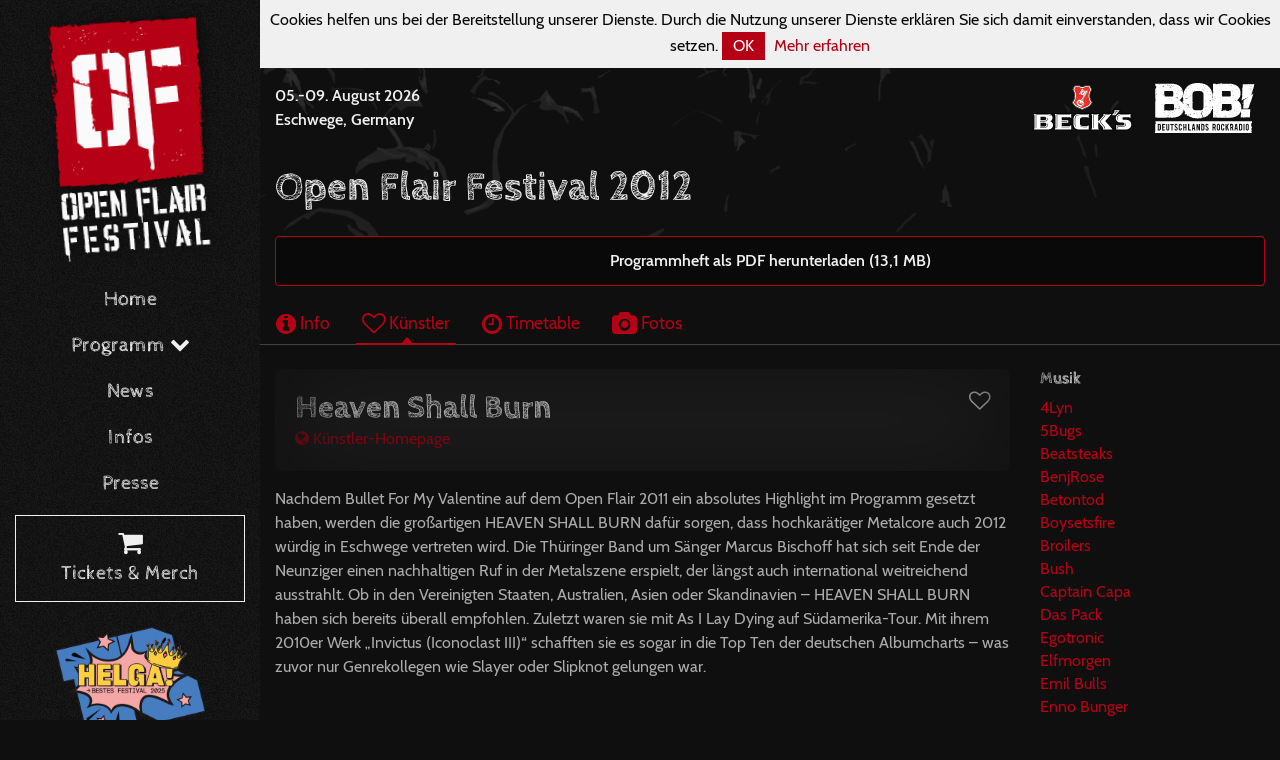

--- FILE ---
content_type: text/html; charset=utf-8
request_url: https://www.open-flair.de/2012/artists/248-heaven-shall-burn
body_size: 7805
content:
<!DOCTYPE html><html><head><meta charset="utf-8" /><meta content="none" name="msapplication-config" /><meta content="all" name="robots" /><meta content="width=device-width, initial-scale=1, minimum-scale=1, maximum-scale=1, user-scalable=no" name="viewport" /><meta content="IE=edge" http-equiv="X-UA-Compatible" /><meta name="csrf-param" content="authenticity_token" />
<meta name="csrf-token" content="j/9ha5wSS2ZTmHwZjASYum3/x2Q4ayTmZ9bQLyHnEvtVEEwEUuywa5Z4ruELSboi/gOkowgE8bduxgSfcpzhSw==" /><link rel="stylesheet" media="screen" href="/assets/frontend/application-cb3dba96fb547326bf952521a4012e4475360d606cc061667a53bc738699cf29.css" /><script src="/assets/frontend/application-9b9fa72e5d6ac0c24739e906aa59567e2a8353dde97020af678571923f6a5395.js"></script><link rel="stylesheet" media="screen" href="/packs/frontend-17ee6fdbb7d94ebae13d52b98cec8e5c.css" /><script src="/packs/frontend-2ac8e732e955cc08be48.js"></script></head><body><div class="main-nav-backdrop"><button class="btn btn-outline-primary main-nav-toggle" type="button"><i class="fa fa-times-circle-o fa-2x"></i></button></div><nav class="main-nav"><div class="container-fluid"><div class="d-flex flex-column" style="height: 100vh"><a class="main-nav-brand" href="/"><img src="/assets/frontend/logo-bd0c038ebb930fd4a67c29f7cb2dbeec2841e5d8625e29c73774083b90cea0df.svg" /></a><div class="main-nav"><ul class="nav flex-column flex-nowrap"><li class="nav-item"><a class="nav-link" href="/">Home</a></li><li class="nav-item dropdown"><a class="nav-link" data-toggle="dropdown" href="#">Programm <i class="fa fa-chevron-down"></i></a><div class="dropdown-menu"><a class="dropdown-item" href="/current">2026</a><a class="dropdown-item" href="/history">Historie</a></div></li><li class="nav-item"><a class="nav-link" href="/news">News</a></li><li class="nav-item"><a class="nav-link" href="/info">Infos</a></li><li class="nav-item mb-2"><a class="nav-link" href="/press">Presse</a></li><li class="nav-item mb-4"><a class="nav-link highlight" href="https://shop.open-flair.de"><i class="fa fa-shopping-cart fa-lg"></i> <br />Tickets &amp; Merch</a></li></ul></div><div class="mb-4 text-center"><a href="https://www.reeperbahnfestival.com/helga-festival-award#Public%20Voting"><img width="150" src="/assets/frontend/helga-2025-231c7c1965463882c3f351b330e766db2b6829149ee247d7a933371450502041.png" /></a></div><div class="of-connect mb-4"><h6>Open-Flair Account</h6><a class="btn btn-light btn-sm btn-block" href="/users/sign_up">Registrieren</a><a class="btn btn-primary btn-sm btn-block" href="/users/login">Anmelden</a></div><div class="social mt-lg-auto"><div class="container mb-3"><div class="row"><div class="col"><h6>Find us on</h6></div></div><div class="row"><div class="col"><a class="social-link" href="https://www.facebook.com/openflair"><i class="fa fa-facebook-square fa-3x"></i></a> <a class="social-link" href="https://twitter.com/openflair"><i class="fa fa-twitter-square fa-3x"></i></a> <a class="social-link" href="https://www.instagram.com/openflair"><i class="fa fa-instagram fa-3x"></i></a></div></div><div class="row"><div class="col"><a class="social-link" href="https://www.youtube.com/user/OpenFlairFestival"><i class="fa fa-youtube fa-3x"></i></a> <a class="social-link" href="https://www.flickr.com/photos/open-flair"><i class="fa fa-flickr fa-3x"></i></a> <a class="social-link" href="https://www.snapchat.com/add/openflair"><i class="fa fa-snapchat-square fa-3x"></i></a></div></div></div></div></div></div></nav><div class="page-container">  <div class="cookies-eu js-cookies-eu">
    <span class="cookies-eu-content-holder">Cookies helfen uns bei der Bereitstellung unserer Dienste. Durch die Nutzung unserer Dienste erklären Sie sich damit einverstanden, dass wir Cookies setzen.</span>
    <span class="cookies-eu-button-holder">
    <button class="cookies-eu-ok js-cookies-eu-ok"> OK </button>
      <a href="/datenschutz" class="cookies-eu-link" target=""> Mehr erfahren </a>
    </span>
  </div>
<div class="top-bar"><div class="container-fluid"><div class="row align-items-center"><div class="col-auto d-lg-none"><div class="logo"><a href="/"><img src="/assets/frontend/logo2-4b4e00297c424a9e6e83b1604e81b776268d9eeffd611cdbdbc289319bbb8c30.svg" /></a></div></div><div class="col"><div class="next-date-and-location"><div class="next-date">05.-09. August 2026</div><div class="next-location">Eschwege, Germany</div></div></div><div class="col d-none d-md-block"><div class="presenters"><a href="http://www.becks.de"><img class="presenters-logo" src="/assets/frontend/sponsors/becks-9df1802545202654415fddf60ee093c5eb619cb257cb19c75d5eca10a1febcff.svg" /></a><a href="http://www.radiobob.de"><img class="presenters-logo" src="/assets/frontend/sponsors/radiobob-0bf7b67ea8c0bb7d05e262b1868ce7ed732eac92935986f4c885b412a3e0983f.svg" /></a></div></div><div class="col-auto d-lg-none"><div class="actions"><button class="btn btn-outline-primary main-nav-toggle" type="button"><i class="fa fa-bars fa-lg"></i></button></div></div></div></div></div><div class="container-fluid"><section><h1 class="mb-4">Open Flair Festival 2012</h1><div class="alert alert-primary text-center"><a target="_blank" href="/system/events/printed_programs/000/000/004/original/of2012.pdf?1523974466">Programmheft als PDF herunterladen (13,1 MB)</a></div><div class="row"><div class="col-12 p-0"><ul class="nav nav-tabs mb-4"><li class="nav-item"><a class="nav-link inactive" href="/2012"><i class="fa fa-info-circle fa-lg"></i> Info</a></li><li class="nav-item"><a class="nav-link active" href="/2012/artists"><i class="fa fa-heart-o fa-lg"></i> Künstler</a></li><li class="nav-item"><a class="nav-link inactive" href="/2012/timetable"><i class="fa fa-clock-o fa-lg"></i> Timetable</a></li><li class="nav-item"><a class="nav-link inactive" href="/2012/photos"><i class="fa fa-camera fa-lg"></i> Fotos</a></li></ul></div></div></section><section><div class="row"><div class="col-12 p-0"><div class="container-fluid"><div class="row"><div class="col-md-9"><section class="mb-3"><div class="card card-inner-shadow mb-3"><div class="card-body"><div class="fav-toggle float-right"><a href="/users/login"><div data-toggle="tooltip" title="Anmelden um Favoriten markieren zu können"><i class="fa fa-heart-o fa-lg"></i></div></a></div><h2 class="card-title mb-0">Heaven Shall Burn</h2><div><a href="http://www.heavenshallburn.com/"><i class="fa fa-globe"></i> Künstler-Homepage</a></div></div></div><p>Nachdem Bullet For My Valentine auf dem Open Flair 2011 ein absolutes Highlight im Programm gesetzt haben, werden die großartigen <span class="caps">HEAVEN</span> <span class="caps">SHALL</span> <span class="caps">BURN</span> dafür sorgen, dass hochkarätiger Metalcore auch 2012 würdig in Eschwege vertreten wird. Die Thüringer Band um Sänger Marcus Bischoff hat sich seit Ende der Neunziger einen nachhaltigen Ruf in der Metalszene erspielt, der längst auch international weitreichend ausstrahlt. Ob in den Vereinigten Staaten, Australien, Asien oder Skandinavien – <span class="caps">HEAVEN</span> <span class="caps">SHALL</span> <span class="caps">BURN</span> haben sich bereits überall empfohlen. Zuletzt waren sie mit As I Lay Dying auf Südamerika-Tour. Mit ihrem 2010er Werk „Invictus (Iconoclast <span class="caps">III</span>)“ schafften sie es sogar in die Top Ten der deutschen Albumcharts – was zuvor nur Genrekollegen wie Slayer oder Slipknot gelungen war.</p><div class="embed-responsive embed-responsive-16by9"><iframe allowfullscreen="" class="embed-responsive-item" frameborder="0" height="315" src="//www.youtube.com/embed/2jCd-KTTR_I?rel=0" width="560"></iframe></div></section></div><div class="col-md-3"><aside><h6>Musik</h6><ul class="list-group plain-list-group mb-3"><li class="list-group-item"><a href="/2012/artists/321-4lyn">4Lyn</a></li><li class="list-group-item"><a href="/2012/artists/350-5bugs">5Bugs</a></li><li class="list-group-item"><a href="/2012/artists/258-beatsteaks">Beatsteaks</a></li><li class="list-group-item"><a href="/2012/artists/322-benjrose">BenjRose</a></li><li class="list-group-item"><a href="/2012/artists/259-betontod">Betontod</a></li><li class="list-group-item"><a href="/2012/artists/257-boysetsfire">Boysetsfire</a></li><li class="list-group-item"><a href="/2012/artists/247-broilers">Broilers</a></li><li class="list-group-item"><a href="/2012/artists/294-bush">Bush</a></li><li class="list-group-item"><a href="/2012/artists/299-captain-capa">Captain Capa</a></li><li class="list-group-item"><a href="/2012/artists/285-das-pack">Das Pack</a></li><li class="list-group-item"><a href="/2012/artists/320-egotronic">Egotronic</a></li><li class="list-group-item"><a href="/2012/artists/300-elfmorgen">Elfmorgen</a></li><li class="list-group-item"><a href="/2012/artists/262-emil-bulls">Emil Bulls</a></li><li class="list-group-item"><a href="/2012/artists/352-enno-bunger">Enno Bunger</a></li><li class="list-group-item"><a href="/2012/artists/278-fiva-das-phantom-orchester">Fiva &amp; Das Phantom Orchester</a></li><li class="list-group-item"><a href="/2012/artists/314-flowin-immo">Flowin IMMO</a></li><li class="list-group-item"><a href="/2012/artists/248-heaven-shall-burn">Heaven Shall Burn</a></li><li class="list-group-item"><a href="/2012/artists/304-heising">Heising</a></li><li class="list-group-item"><a href="/2012/artists/268-j-b-o">J.B.O.</a></li><li class="list-group-item"><a href="/2012/artists/249-jennifer-rostock">Jennifer Rostock</a></li><li class="list-group-item"><a href="/2012/artists/323-keule">Keule</a></li><li class="list-group-item"><a href="/2012/artists/267-k-i-z">K.I.Z</a></li><li class="list-group-item"><a href="/2012/artists/274-korn">Korn</a></li><li class="list-group-item"><a href="/2012/artists/273-kraftklub">Kraftklub</a></li><li class="list-group-item"><a href="/2012/artists/296-leningrad-cowboys">Leningrad Cowboys</a></li><li class="list-group-item"><a href="/2012/artists/297-luxuslaerm">Luxuslärm</a></li><li class="list-group-item"><a href="/2012/artists/295-madsen">Madsen</a></li><li class="list-group-item"><a href="/2012/artists/282-max-herre">Max Herre</a></li><li class="list-group-item"><a href="/2012/artists/256-monsters-of-liedermaching">Monsters of Liedermaching</a></li><li class="list-group-item"><a href="/2012/artists/254-my-glorious">My Glorious</a></li><li class="list-group-item"><a href="/2012/artists/270-panteon-rococo">Panteón Rococó</a></li><li class="list-group-item"><a href="/2012/artists/263-p-o-box">P.O.Box</a></li><li class="list-group-item"><a href="/2012/artists/280-radio-havanna">Radio Havanna</a></li><li class="list-group-item"><a href="/2012/artists/250-russkaja">Russkaja</a></li><li class="list-group-item"><a href="/2012/artists/265-samy-deluxe-tsunami-band">Samy Deluxe &amp; Tsunami Band</a></li><li class="list-group-item"><a href="/2012/artists/310-shaban-kaept-n-peng">Shaban &amp; Käpt´n Peng</a></li><li class="list-group-item"><a href="/2012/artists/276-skindred">Skindred</a></li><li class="list-group-item"><a href="/2012/artists/272-social-distortion">Social Distortion</a></li><li class="list-group-item"><a href="/2012/artists/251-sondaschule">Sondaschule</a></li><li class="list-group-item"><a href="/2012/artists/264-spit">SPIT</a></li><li class="list-group-item"><a href="/2012/artists/252-subway-to-sally">Subway To Sally</a></li><li class="list-group-item"><a href="/2012/artists/283-templeton-pek">Templeton Pek</a></li><li class="list-group-item"><a href="/2012/artists/275-the-baseballs">The Baseballs</a></li><li class="list-group-item"><a href="/2012/artists/284-the-brew">The Brew</a></li><li class="list-group-item"><a href="/2012/artists/277-the-computers">The Computers</a></li><li class="list-group-item"><a href="/2012/artists/348-the-free-electric-band">The Free Electric Band</a></li><li class="list-group-item"><a href="/2012/artists/313-the-fuck-hornisschen-orchestra">The Fuck Hornisschen Orchestra</a></li><li class="list-group-item"><a href="/2012/artists/269-the-hammocks">The Hammocks</a></li><li class="list-group-item"><a href="/2012/artists/307-the-incredible-herrengedeck">The Incredible Herrengedeck</a></li><li class="list-group-item"><a href="/2012/artists/301-the-jerks">The Jerks</a></li><li class="list-group-item"><a href="/2012/artists/302-the-tips">The Tips</a></li><li class="list-group-item"><a href="/2012/artists/311-the-wishing-well">The Wishing Well</a></li><li class="list-group-item"><a href="/2012/artists/260-the-wombats">The Wombats</a></li><li class="list-group-item"><a href="/2012/artists/308-thundernight">Thundernight</a></li><li class="list-group-item"><a href="/2012/artists/261-timid-tiger">Timid Tiger</a></li><li class="list-group-item"><a href="/2012/artists/279-ton-steine-scherben-family">Ton Steine Scherben Family</a></li><li class="list-group-item"><a href="/2012/artists/253-vicki-vomit-die-misanthropischen-jazz-schatullen">Vicki Vomit &amp; Die Misanthropischen Jazz-Schatullen</a></li><li class="list-group-item"><a href="/2012/artists/303-we-invented-paris">We Invented Paris</a></li><li class="list-group-item"><a href="/2012/artists/281-yellowcard">Yellowcard</a></li><li class="list-group-item"><a href="/2012/artists/271-zebrahead">Zebrahead</a></li><li class="list-group-item"><a href="/2012/artists/255-zsk">ZSK</a></li></ul><h6>Kleinkunst</h6><ul class="list-group plain-list-group mb-3"><li class="list-group-item"><a href="/2012/artists/290-anny-hartmann">Anny Hartmann</a></li><li class="list-group-item"><a href="/2012/artists/293-gieseking-trifft-die-titanic-taskforce">Gieseking trifft die Titanic Taskforce</a></li><li class="list-group-item"><a href="/2012/artists/292-heinz-groening">Heinz Gröning</a></li><li class="list-group-item"><a href="/2012/artists/246-kay-ray">Kay Ray</a></li><li class="list-group-item"><a href="/2012/artists/341-marek-fis">Marek Fis</a></li><li class="list-group-item"><a href="/2012/artists/287-michael-hatzius-die-echse">Michael Hatzius &amp; Die Echse</a></li><li class="list-group-item"><a href="/2012/artists/288-michael-krebs">Michael Krebs</a></li><li class="list-group-item"><a href="/2012/artists/291-murat-topal">Murat Topal</a></li><li class="list-group-item"><a href="/2012/artists/289-nico-semsrott">Nico Semsrott</a></li><li class="list-group-item"><a href="/2012/artists/347-wolf-bleuel">Wolf &amp; Bleuel</a></li></ul><h6>Kinderprogramm</h6><ul class="list-group plain-list-group mb-3"><li class="list-group-item"><a href="/2012/artists/329-awo-spielmobil">AWO-Spielmobil</a></li><li class="list-group-item"><a href="/2012/artists/333-bernd-gieseking-liest-charlotte-kolumbus-aus-dem-leben-einer-rabenkraehe">Bernd Gieseking liest &quot;Charlotte Kolumbus, aus dem Leben einer Rabenkrähe&quot;</a></li><li class="list-group-item"><a href="/2012/artists/326-bernd-gieseking-liest-die-yurumi-gang">Bernd Gieseking liest &quot;Die Yurumi-Gang&quot;</a></li><li class="list-group-item"><a href="/2012/artists/324-die-dumme-augustine">Die dumme Augustine</a></li><li class="list-group-item"><a href="/2012/artists/331-die-kleine-weltbuehne">Die kleine Weltbühne</a></li><li class="list-group-item"><a href="/2012/artists/332-herr-mueller-und-seine-gitarre">Herr Müller und seine Gitarre</a></li><li class="list-group-item"><a href="/2012/artists/340-kinderzirkus-fantasia">Kinderzirkus Fantasia</a></li><li class="list-group-item"><a href="/2012/artists/330-spielotop-fun-action">Spielotop, Fun &amp; Action</a></li><li class="list-group-item"><a href="/2012/artists/327-spunk">Spunk</a></li><li class="list-group-item"><a href="/2012/artists/328-tanzbar">TanzBar</a></li><li class="list-group-item"><a href="/2012/artists/339-theatre-de-la-toupine">Theatre de la Toupine</a></li></ul><h6>Sonstiges</h6><ul class="list-group plain-list-group mb-3"><li class="list-group-item"><a href="/2012/artists/316-abschlusshow">Abschlusshow</a></li><li class="list-group-item"><a href="/2012/artists/317-das-dekollektiv">Das Dekollektiv</a></li><li class="list-group-item"><a href="/2012/artists/345-dj-zauberer-von-oes">DJ Zauberer von ÖS</a></li><li class="list-group-item"><a href="/2012/artists/305-eroeffnungsshow">Eröffnungsshow</a></li><li class="list-group-item"><a href="/2012/artists/353-fanfare-en-petard">Fanfare en Pétard</a></li><li class="list-group-item"><a href="/2012/artists/351-gottesdienst-mit-enno-bunger">Gottesdienst mit Enno Bunger</a></li><li class="list-group-item"><a href="/2012/artists/315-improtheater-mit-dem-fast-forward-theater">Improtheater mit dem Fast Forward Theater</a></li><li class="list-group-item"><a href="/2012/artists/344-kindermusikworkshop-mit-thundernight">Kindermusikworkshop mit Thundernight</a></li><li class="list-group-item"><a href="/2012/artists/306-mixed-slam-menue">Mixed Slam Menue</a></li><li class="list-group-item"><a href="/2012/artists/349-open-stage">Open Stage</a></li><li class="list-group-item"><a href="/2012/artists/337-pico-bello-verrueckte-feuerwehr">Pico Bello - Verrückte Feuerwehr</a></li><li class="list-group-item"><a href="/2012/artists/309-slam-einzel">Slam Einzel</a></li><li class="list-group-item"><a href="/2012/artists/318-tagesshow">Tagesshow</a></li><li class="list-group-item"><a href="/2012/artists/312-team-slam">Team Slam</a></li><li class="list-group-item"><a href="/2012/artists/338-tukkersconnexion-die-lebende-couch">TukkersConnexion-Die lebende Couch</a></li><li class="list-group-item"><a href="/2012/artists/336-ulik">ULIK</a></li><li class="list-group-item"><a href="/2012/artists/343-von-hier-hela-al-jonas-koch-klontik">Von Hier - HeLa / AL / Jonas Koch / Klontik</a></li><li class="list-group-item"><a href="/2012/artists/334-waldameisen-auf-stadtgang">Waldameisen auf Stadtgang</a></li><li class="list-group-item"><a href="/2012/artists/335-wc-perlen">WC-Perlen</a></li><li class="list-group-item"><a href="/2012/artists/346-weckworte-session">Weckworte Session</a></li><li class="list-group-item"><a href="/2012/artists/342-weckworte-workshop">Weckworte Workshop</a></li><li class="list-group-item"><a href="/2012/artists/319-weisse-nacht">Weiße Nacht</a></li><li class="list-group-item"><a href="/2012/artists/286-wohnraumhelden">Wohnraumhelden</a></li></ul></aside></div></div></div></div></div></section></div><section class="section-call-to-action section-light section-textured section-inner-shadow py-3"><div class="container-fluid"><div class="align-items-center"><div class="call-to-action-content mb-1"><i class="fa fa-envelope"></i> Immer auf dem Laufenden bleiben mit unserem Newsletter</div><div class="call-to-action-btn"><a class="btn btn-outline-light" href="https://shop.open-flair.de/newsletter"><i class="fa fa-arrow-circle-o-right fa-lg"></i> Jetzt eintragen</a></div></div></div></section><footer class="footer"><section><div class="container-fluid"><section class="mb-4"><h4>Sponsoren + Partner</h4><div class="footer-logos"><a href="http://www.becks.de"><img class="logo" src="/assets/frontend/sponsors/becks-9df1802545202654415fddf60ee093c5eb619cb257cb19c75d5eca10a1febcff.svg" /></a><a href="http://www.radiobob.de"><img class="logo" src="/assets/frontend/sponsors/radiobob-0bf7b67ea8c0bb7d05e262b1868ce7ed732eac92935986f4c885b412a3e0983f.svg" /></a><a href="https://www.skatedeluxe.com/de"><img class="logo" src="/assets/frontend/sponsors/skatedeluxe-9bbeceefc0bf2e8c322a13d2825dde4d8a4ba4c534daba3ff9db16d060720899.svg" /></a><a href="http://www.vivaconagua.org/"><img class="logo" src="/assets/frontend/sponsors/vivaconaqua-85f787216f815c661267074084a701838a23b32d287405b21be96cd898a358ba.svg" /></a><a href="http://www.visions.de/"><img class="logo" src="/assets/frontend/sponsors/visions-cf70595beaad004e88f7455dc079f369b92c21687a4da517dab4c2bf2acf4ebe.svg" /></a><a href="https://www.festivalplaner.de/"><img class="logo" src="/assets/frontend/sponsors/festivalplaner-400a3aea40221e63adfc5485f5bcf8dd96322c9893f5bccb67101c2428ae4ca9.svg" /></a><a href="http://www.laut.de/"><img class="logo" src="/assets/frontend/sponsors/lautde-68f96afaa066a2a920690a77a746eac3ab0aeea6cd066375cb7a054958776290.svg" /></a><a href="https://www.miomio.com/"><img class="logo" src="/assets/frontend/sponsors/miomio-6dc6db2c8ebacf16fd9cde8f264b014ae852bec86d3cb5dc0c1f8779a4090c40.svg" /></a><a href="https://www.tickettoaster.de/"><img class="logo" src="/assets/frontend/sponsors/tickettoaster-27a3ac694ca4a246efbb45825b8c08099bd6c44afa2c41996d71d190b715602f.svg" /></a><a href="https://www.stadtwerke-eschwege.de/"><img class="logo" src="/assets/frontend/sponsors/stadtwerke-esw-0069bba7f5578ab73636e5853fac5b532a88f49bf641b3ceb1f177b2b5b77f57.svg" /></a><a href="http://www.medienwerk-wm.de/"><img class="logo" src="/assets/frontend/sponsors/medienwerk-3765bfd58d7026a3c0dfe2abe552136ab754978bd3f65a4b435a1f46d1107c01.svg" /></a><a href="https://www.e-werk-eschwege.de"><img class="logo" src="/assets/frontend/sponsors/ewerk-esw-3f66f803e60482ed26ffe21192c7d7f9e79271fb7161ed57d452e24a1bb59baf.svg" /></a><a href="https://www.sparkasse-werra-meissner.de"><img class="logo" src="/assets/frontend/sponsors/sparkasse-wm-ba71f3a273949ed211329f2b1a55263f23051b97eb7c7c7db6947bb17668195c.svg" /></a><a href="http://www.d-zentral.tv/"><img class="logo" src="/assets/frontend/sponsors/dzentral-e2fff42aa3412eace6e91ff95e19a3d76278717435f693681850907e845b364f.svg" /></a><a href="https://www.nvv.de"><img class="logo" src="/assets/frontend/sponsors/nvv-a650511468741fc07620f6ae072c680253f2bf00de6bb2c7c42ef06bd5cc9c3e.svg" /></a><a href="http://www.regioactive.de"><img class="logo" src="/assets/frontend/sponsors/regioactive-005f3c46c6a69c98f51e31bdb22ec18671b7ac18eeba512c5470b218ea437d81.svg" /></a><a href="https://www.teufel.de"><img class="logo" src="/assets/frontend/sponsors/teufel-a91bc5510a1fedca646a5afc7102f77f6089cfd246ac31864014aecb44aaf8b3.svg" /></a><a href="https://www.grimmheimat.de"><img class="logo" src="/assets/frontend/sponsors/grimmheimat-2bc04e62e7f5cea609897bce105faa5c25972bc8aeefe6fbe11b4589608e8938.svg" /></a><a href="https://europeantalentexchange.eu"><img class="logo" src="/assets/frontend/sponsors/eute-92c87b3245a58c6e9150b41970256838ba8e101cf97f730ed2c3ec32855c84be.svg" /></a><a href="https://diffus.de"><img class="logo" src="/assets/frontend/sponsors/diffus-90c56abcbdff04f744d2026d573be390a7f8c016859543328441f2828b90425a.svg" /></a></div></section><section><div class="row"><div class="col-md-8"><h4>Das Open Flair Festival</h4><p>Das Open Flair ist ein Open Air Musikfestival, das noch ein Rahmenprogramm aus Kleinkunst, Kinderprogramm, Performances und anderen Programmpunkten bietet. Das Festival wird seit 1985 eherenamtlich vom Arbeitskreis Open Flair e.V. in Eschwege veranstaltet und hat eine Kapazität von rund 20.000 Besuchern.</p></div><div class="col-md-4"><h4>Wo ist Eschwege?</h4><p>Eschwege befindet sich im Dreieck Kassel-Göttingen-Erfurt und ist sehr leicht über die Autobahnen 38, 4 und 7 erreichbar. Wer ganz umweltfreundlich mit der Bahn kommen möchte, fährt zum Stadtbahnhof Eschwege. </p><p><a href="/info/anreise"><i class="fa fa-arrow-circle-o-right fa-lg"></i> <strong>Infos zur Anreise</strong></a></p></div></div></section><section><div class="row"><div class="col-md-6"><ul class="nav"><li class="nav-item"><a class="nav-link pl-0" href="/impressum"> Impressum</a></li><li class="nav-item"><a class="nav-link" href="/datenschutz"> Datenschutz</a></li><li class="nav-item"><a class="nav-link" href="/impressum"> Kontakt</a></li><li class="nav-item"><a class="nav-link" href="/ueber-uns"> Über uns</a></li></ul></div><div class="col-md-6 text-md-right"><div class="py-2">© 1985 - 2026 Arbeitskreis Open Flair e.V.</div></div></div></section></div></section></footer></div></body></html>

--- FILE ---
content_type: image/svg+xml
request_url: https://www.open-flair.de/assets/frontend/sponsors/festivalplaner-400a3aea40221e63adfc5485f5bcf8dd96322c9893f5bccb67101c2428ae4ca9.svg
body_size: 4119
content:
<?xml version="1.0" encoding="UTF-8" standalone="no"?>
<!DOCTYPE svg PUBLIC "-//W3C//DTD SVG 1.1//EN" "http://www.w3.org/Graphics/SVG/1.1/DTD/svg11.dtd">
<svg width="100%" height="100%" viewBox="0 0 305 105" version="1.1" xmlns="http://www.w3.org/2000/svg" xmlns:xlink="http://www.w3.org/1999/xlink" xml:space="preserve" xmlns:serif="http://www.serif.com/" style="fill-rule:evenodd;clip-rule:evenodd;stroke-linejoin:round;stroke-miterlimit:2;">
    <g transform="matrix(1,0,0,1,-15.307,-4.46)">
        <g>
            <path d="M15.307,62.41L34.724,4.512L274.757,4.46L259.226,51.049L320.077,51.097L301.059,108.793L109.272,108.725L124.016,62.977L15.307,62.41Z" style="fill:white;fill-rule:nonzero;"/>
            <path d="M255.607,53.631L270.974,7.122L36.853,7.122L19.044,59.695L128.619,59.695L113.412,106.205L299.542,106.205L316.772,53.631L255.607,53.631ZM267.668,97.547L280.005,61.442L289.81,61.442C293.68,61.442 295.662,61.947 297.041,63.313C298.385,64.577 298.91,66.751 298.526,69.128C297.93,72.819 296.054,76.764 293.793,78.938C292.206,80.455 290.305,81.365 288.192,81.669L289.702,97.547L284.026,97.547L283.061,82.124L278.056,82.124L272.777,97.547L267.668,97.547ZM242.074,97.547L254.411,61.442L273.349,61.442L271.956,65.588L258.075,65.588L254.08,77.219L265.897,77.219L264.453,81.365L252.688,81.365L248.575,93.401L262.559,93.401L261.167,97.547L242.074,97.547ZM210.443,97.547L222.78,61.442L227.785,61.442L231.976,88.192L241.15,61.442L246.052,61.442L233.715,97.547L228.813,97.547L224.535,70.696L215.345,97.547L210.443,97.547ZM177.986,97.547L201.727,61.442L206.423,61.442L205.644,97.547L200.226,97.547L200.686,89.911L188.354,89.911L183.611,97.547L177.986,97.547ZM154.508,97.547L166.845,61.442L171.954,61.442L161.009,93.401L175.096,93.401L173.704,97.547L154.508,97.547ZM129.791,97.547L142.128,61.442L151.262,61.442C155.132,61.442 157.114,61.947 158.485,63.363C159.864,64.728 160.468,67.055 160.06,69.583C159.414,73.578 157.53,77.573 155.22,80.05C152.62,82.731 149.713,83.793 145.018,83.793L139.6,83.793L134.9,97.547L129.791,97.547ZM67.485,14.963L64.998,22.168L54.401,22.274L50.941,32.128L62.403,29.797L60.997,36.896L48.455,39.228L44.346,50.777L36.885,48.764L40.561,38.592L38.939,34.459L42.075,33.718L46.076,22.168L43.697,22.168L46.292,14.963L67.485,14.963ZM95.381,14.857L92.894,21.956L81.217,21.956L78.514,29.373L89.542,27.678L88.029,34.777L76.027,36.473L73.864,42.936L88.569,43.36L85.974,50.777L67.377,49.824L64.565,45.903L68.025,36.155L66.295,31.492L69.755,30.963L72.891,21.956L71.161,22.062L73.54,14.857L95.381,14.857ZM120.251,15.321L117.98,22.102C117.98,22.102 110.952,19.453 107.816,23.374C107.816,23.374 105.329,26.023 111.168,30.367C117.007,34.711 115.277,43.082 111.168,46.049C107.059,49.016 106.843,49.652 96.895,51.347L91.813,44.672C91.813,44.672 100.788,44.354 103.924,42.023C107.059,39.692 106.843,37.043 103.599,33.44C100.355,29.837 96.354,27.718 99.814,20.089C103.275,12.46 118.304,13.731 120.251,15.321ZM150.526,14.698L148.039,21.797L141.011,21.797L131.82,50.512L124.251,48.499L132.793,21.797L123.927,21.797L126.414,14.698L150.526,14.698ZM166.096,15.81L154.418,51.201L146.85,49.506L158.527,14.327L166.096,15.81ZM199.615,16.287L182.963,50.777L174.8,48.976L171.286,15.599L179.503,14.009L181.233,36.367L191.992,14.009L199.615,16.287ZM224.073,14.963L223.165,50.036L215.336,50.968L215.726,41.771L205.237,43.572L200.61,51.307L194.209,47.28L196.912,42.3L195.182,38.751L198.75,38.274L213.455,14.963L224.073,14.963ZM237.891,42.512L250.218,42.936L247.731,50.248L231.296,49.93L228.809,45.903L239.73,14.009L247.407,15.493L237.891,42.512ZM216.158,35.095L216.266,24.128L208.914,36.473L216.158,35.095ZM145.749,65.538L140.881,79.696L145.68,79.696C148.363,79.696 150.077,78.989 151.534,77.32C153.05,75.601 154.35,72.668 154.742,70.24C155.289,66.852 154.109,65.538 150.6,65.538L145.749,65.538ZM202.014,67.965L190.822,85.815L200.987,85.815L202.014,67.965ZM283.626,65.538L279.312,78.18L284.473,78.18C287.156,78.18 288.742,77.623 290.174,76.106C291.658,74.589 292.764,72.213 293.148,69.836C293.647,66.751 292.398,65.538 288.735,65.538L283.626,65.538Z" style="fill:rgb(0,0,0);fill-rule:nonzero;"/>
        </g>
    </g>
</svg>


--- FILE ---
content_type: image/svg+xml
request_url: https://www.open-flair.de/assets/frontend/sponsors/tickettoaster-27a3ac694ca4a246efbb45825b8c08099bd6c44afa2c41996d71d190b715602f.svg
body_size: 7468
content:
<svg xmlns="http://www.w3.org/2000/svg" viewBox="0 0 199.22 33.11"><defs><style>.cls-1{fill:#fff;}</style></defs><title>Element 1</title><g id="Ebene_2" data-name="Ebene 2"><g id="Ebene_1-2" data-name="Ebene 1"><g id="Page-1"><g id="logo"><path id="Fill-1" class="cls-1" d="M46.21,26.76V33h2.33a3.12,3.12,0,1,0,0-6.22ZM47.3,32V27.77h1.24a2.1,2.1,0,0,1,2.2,2.07A2.12,2.12,0,0,1,48.54,32Zm6.51,1h1.1V26.76h-1.1Zm5.83-2.05L61.19,33h1.33l-1.69-2.24a2,2,0,0,0,1.32-1.89,2.16,2.16,0,0,0-2.41-2.09H57.18V33h1.1V30.93Zm-1.37-1V27.77h1.42c.77,0,1.37.41,1.37,1.07s-.6,1.07-1.37,1.07Zm7-2.14h3.42v-1H64.23V33h4.52V32H65.32V30.42h3.06v-1H65.32Zm8.31,4.28a2.19,2.19,0,0,1,0-4.38,1.84,1.84,0,0,1,1.89,1.49h1.13a3,3,0,0,0-3-2.54,3.24,3.24,0,1,0,0,6.48,3,3,0,0,0,3-2.54H75.53a1.84,1.84,0,0,1-1.89,1.49Zm9.78-4.28v-1H78v1h2.17V33h1.1V27.77Zm1.09,2.71h3.15V29.42H84.51Zm9.66-2.71v-1H88.74v1h2.17V33H92V27.77Zm4.5-1.14a3.24,3.24,0,1,0,3.24,3.24,3.23,3.23,0,0,0-3.24-3.24Zm0,5.45a2.22,2.22,0,1,1,2.13-2.21,2.15,2.15,0,0,1-2.13,2.21Zm5.48-1.6h3.15V29.42h-3.15Zm6.59-2.71h3.35v-1h-4.44V33h1.1v-2.4h2.95v-1h-2.95Zm8.84,3.82.59,1.38h1.16l-2.72-6.26h-1L114.84,33H116l.58-1.38Zm-.42-1H117l1.06-2.53Zm9.31-3.82h-1.09V31l-3.58-4.29H123V33h1.1V28.79L127.61,33h.86Zm5.91,1h3.42v-1h-4.52V33h4.52V32h-3.42V30.42h3.06v-1h-3.06Zm8.31,4.28a2.19,2.19,0,0,1,0-4.38,1.84,1.84,0,0,1,1.89,1.49h1.13a3,3,0,0,0-3-2.54,3.24,3.24,0,1,0,0,6.48,3,3,0,0,0,3-2.54h-1.13a1.84,1.84,0,0,1-1.89,1.49Zm8-5.43a3.24,3.24,0,1,0,3.24,3.24,3.23,3.23,0,0,0-3.24-3.24Zm0,5.45a2.22,2.22,0,1,1,2.13-2.21,2.15,2.15,0,0,1-2.13,2.21Zm11.6-5.33h-.79l-2.4,3.87-2.4-3.87h-.79V33H157l0-3.82L158.74,32h.67l1.74-2.79V33h1.11Zm8.64,0h-.79l-2.4,3.87-2.4-3.87h-.79V33h1.11l0-3.82L167.38,32H168l1.74-2.79V33h1.11Zm3.37,1h3.42v-1h-4.52V33h4.52V32h-3.42V30.42h3.06v-1h-3.06Zm7.94,3.16L183.74,33h1.33l-1.69-2.24a2,2,0,0,0,1.32-1.89,2.16,2.16,0,0,0-2.41-2.09h-2.55V33h1.1V30.93Zm-1.37-1V27.77h1.42c.77,0,1.37.41,1.37,1.07s-.6,1.07-1.37,1.07Zm8.85,2.14a2.19,2.19,0,0,1,0-4.38,1.84,1.84,0,0,1,1.89,1.49h1.13a3,3,0,0,0-3-2.54,3.24,3.24,0,0,0,0,6.48,3,3,0,0,0,3-2.54h-1.13a1.84,1.84,0,0,1-1.89,1.49Zm6.12-4.28h3.42v-1H194.7V33h4.52V32H195.8V30.42h3.06v-1H195.8Z"/><path id="Fill-5" class="cls-1" d="M174.45,9.63A2.52,2.52,0,0,0,171.69,7a3.73,3.73,0,0,0-3.5,2.32h0V7l0,0a14.61,14.61,0,0,1-4.72.48h-1.65v.57h1.49V19.21h-1.49v.57h7.89v-.57h-1.49v-7c0-2.26.91-3.88,2.49-4.46a2.42,2.42,0,0,0-1,2.11,2.16,2.16,0,0,0,2.3,2.22,2.38,2.38,0,0,0,2.46-2.46ZM151.9,13.28h7.94v0A6.17,6.17,0,0,0,158,8.84,6.44,6.44,0,0,0,153.43,7a6.6,6.6,0,0,0-6.95,6.7,6.3,6.3,0,0,0,2,4.74,7.57,7.57,0,0,0,5.12,1.83c3,0,5-1.39,6.08-4.37v0l-.54-.17h0v0c-.66,1.84-2.4,3.81-4.64,3.81-1.83,0-2.62-1-2.62-3.51Zm2.58-5.19a2.9,2.9,0,0,1,.44,1.68V12.7h-3V10.46c0-2.16.38-2.89,1.51-2.89a1.56,1.56,0,0,1,.25,0,1.41,1.41,0,0,1,.28.07,1.18,1.18,0,0,1,.39.25,1.4,1.4,0,0,1,.15.15ZM142,16.73V8.06h2.46V7.49H142V1.9h-.49v0c0,1.66-2.85,5.56-5.45,5.56h0v.57H137v8.78a3.19,3.19,0,0,0,3.43,3.43,4.3,4.3,0,0,0,4.24-2.47v0l-.34-.26,0,0,0,0a1.77,1.77,0,0,1-1.4,1.07c-.8,0-1-.74-1-1.86Zm-9.65,2.1a5.1,5.1,0,0,0,1.3-3.53,3.75,3.75,0,0,0-1.21-3.13l-.06,0a2.67,2.67,0,0,0-.28-.23,7.41,7.41,0,0,0-3.19-.67c-1.62-.1-3-.19-3-1.73s1.47-1.91,2.73-1.91A3.47,3.47,0,0,1,132,10.5v0h.4V7h-.4V7a.67.67,0,0,1-.35.39l-.13,0a.8.8,0,0,1-.22,0,2.49,2.49,0,0,1-.58-.12l-.5-.13A6,6,0,0,0,128.59,7a4.76,4.76,0,0,0-3.53,1.33,4.7,4.7,0,0,0-1.23,3.35c0,3.6,2.44,3.79,4.6,4,1.62.13,3,.25,3,1.81s-1.4,2.24-2.78,2.24A3.76,3.76,0,0,1,126,18.63a5,5,0,0,1-1.37-2.74v0h-.4v4.52h.41v0c0-.53.21-.75.7-.75a2.55,2.55,0,0,1,.92.22,6.23,6.23,0,0,0,2.48.45,4.78,4.78,0,0,0,3.59-1.44Zm-10.91-.5v0l-.37-.26,0,0,0,0-.1.13c-.21.28-.52.69-.9.69s-.4-.34-.4-.89V10.9a3.33,3.33,0,0,0-2.14-3.14A9.32,9.32,0,0,0,113.71,7c-2.53,0-5.21,1.16-5.21,3.3a1.71,1.71,0,0,0,1.81,1.76,2.88,2.88,0,0,0,1.07-.23h0a2,2,0,0,0,.53-.32,1.6,1.6,0,0,0,.17-.18,1.31,1.31,0,0,0,.3-.67,1.26,1.26,0,0,0,.06-.22,1.66,1.66,0,0,0-.61-1.32c-.19-.18-.33-.33-.33-.55,0-.7,1.14-1,1.75-1,1.21,0,1.75.55,1.75,1.78V12.6h-.14a15.66,15.66,0,0,0-4.68.71c-.14.05-.24.13-.36.19l-.31.16a4.31,4.31,0,0,0-.68.46c-.08.07-.16.15-.24.23a3.2,3.2,0,0,0-.48.62c0,.08-.08.16-.12.24a3.48,3.48,0,0,0-.28.86c0,.09,0,.18,0,.27a4.19,4.19,0,0,0-.07.52c0,2.13,2,3.41,4,3.41a6.32,6.32,0,0,0,2.39-.4l.28-.13a2.83,2.83,0,0,0,.53-.36,2.68,2.68,0,0,0,.32-.32,2.66,2.66,0,0,0,.22-.22,2.9,2.9,0,0,0,2.59,1.43,3.47,3.47,0,0,0,3.48-1.93Zm-7.78,1c-1.09,0-1.43-.79-1.43-3.4,0-2.14.66-2.8,2.8-2.81v4.29c0,1.2-.51,1.91-1.38,1.91Zm-1.32-9.43s0,.09,0,.13,0-.09,0-.13Zm8.82,8.72-.19.27.19-.27Zm-.88.94a2.93,2.93,0,0,0,.25-.19,2.93,2.93,0,0,1-.25.19Zm-17.49-1.14a6.31,6.31,0,0,0,0-9.63,8.28,8.28,0,0,0-10.37,0,6.31,6.31,0,0,0,0,9.63,8.33,8.33,0,0,0,10.37,0Zm-7.2-8.07c0-1.89.65-2.81,2-2.81s2,.92,2,2.81v6.51c0,1.89-.66,2.81-2,2.81s-2-.92-2-2.81Zm3.07-2.56a1.59,1.59,0,0,1,.36.3,1.65,1.65,0,0,0-.36-.3Zm-.81-.25a2.13,2.13,0,0,1,.42.08,2.25,2.25,0,0,0-.42-.08Zm1.74,2c0,.06,0,.13,0,.19s0-.13,0-.19Zm-.33-1.1a2.51,2.51,0,0,1,.12.28,2.48,2.48,0,0,0-.12-.28Zm.12,10.07a2.62,2.62,0,0,1-.12.29,2.41,2.41,0,0,0,.12-.29Zm.23-1c0,.07,0,.13,0,.19s0-.13,0-.19Zm-1.32,2.1a2.12,2.12,0,0,1-.45.09,2.21,2.21,0,0,0,.45-.09Zm.75-.47a1.62,1.62,0,0,1-.37.31,1.62,1.62,0,0,0,.37-.31Zm-2.47.32a1.55,1.55,0,0,1-.41-.34,1.6,1.6,0,0,0,.41.34Zm.79.24a2,2,0,0,1-.5-.1,2,2,0,0,0,.5.1Zm-1.74-2c0-.06,0-.12,0-.18s0,.12,0,.18Zm.35,1.12a2.46,2.46,0,0,1-.18-.43,2.51,2.51,0,0,0,.18.43Zm-.18-10a2.53,2.53,0,0,1,.18-.42,2.59,2.59,0,0,0-.18.42Zm-.18.88c0-.06,0-.12,0-.18s0,.12,0,.18Zm1.27-2.07a2,2,0,0,1,.48-.1,2,2,0,0,0-.48.1Zm-.71.48a1.56,1.56,0,0,1,.4-.34,1.61,1.61,0,0,0-.4.34ZM85.69,16.73V8.06h2.46V7.49H85.69V1.9H85.2v0c0,1.66-2.85,5.56-5.45,5.56h0v.57h1.05v8.78a3.19,3.19,0,0,0,3.43,3.43,4.3,4.3,0,0,0,4.24-2.47v0l-.34-.26,0,0,0,0a1.77,1.77,0,0,1-1.41,1.07c-.81,0-1-.74-1-1.86Zm-10.51,0V8.06h2.46V7.49H75.18V1.9h-.49v0c0,1.66-2.85,5.56-5.45,5.56h0v.57h1.05v8.78a3.19,3.19,0,0,0,3.43,3.43,4.3,4.3,0,0,0,4.24-2.47v0l-.34-.26,0,0,0,0a1.77,1.77,0,0,1-1.41,1.07c-.8,0-1-.74-1-1.86ZM58.9,13.28h7.94v0A6.16,6.16,0,0,0,65,8.84,6.44,6.44,0,0,0,60.43,7a6.6,6.6,0,0,0-6.94,6.7,6.3,6.3,0,0,0,2,4.74,7.57,7.57,0,0,0,5.13,1.83c3,0,5-1.39,6.08-4.37v0l-.54-.17h0v0c-.66,1.84-2.4,3.81-4.64,3.81a2.34,2.34,0,0,1-1.88-.73A4.19,4.19,0,0,1,58.9,16Zm2.58-5.19a2.9,2.9,0,0,1,.44,1.68V12.7h-3V10.46c0-2.16.38-2.89,1.51-2.89a1.55,1.55,0,0,1,.26,0,1.41,1.41,0,0,1,.28.07,1.19,1.19,0,0,1,.39.25,1.32,1.32,0,0,1,.15.15ZM59.91,19.14l.19.11-.19-.11ZM59.74,19a1.88,1.88,0,0,1-.21-.22,2.17,2.17,0,0,0,.21.22Zm-.39-.49c0-.06-.07-.11-.1-.18s.07.12.1.18ZM44.7,19.79h8v-.57h-.85L46.5,10.55l1.84-1.5a3.89,3.89,0,0,1,2.44-1h.57V7.49H45.94v.57h.41c.74,0,1.16,0,1.16.51s-.49.79-1,1.19l-.37.29L42,13.53V0l0,0c-.41.36-2.42.67-4.3.67H35.54v.57H37V19.21H35.54v.57h7.89v-.57H42v-5l.69-.56L46,19.21H44.7ZM34.06,16.15v0l-.57-.2h0v0A5.3,5.3,0,0,1,29,19.54c-2.89,0-2.89-2.22-2.89-5.88,0-4.21.11-6.07,2.7-6.07.26,0,1.54,0,1.54.59,0,.13-.13.24-.3.4a2.06,2.06,0,0,0-.81,1.74A1.9,1.9,0,0,0,31.2,12.2a2,2,0,0,0,2.16-2c0-2.5-3.3-3.16-5.24-3.16a7.93,7.93,0,0,0-5.18,1.83,6.31,6.31,0,0,0,0,9.63,8,8,0,0,0,5.18,1.81c3.65,0,5.09-2.2,5.94-4.12ZM10.88,19.79h7.89v-.57H17.29V7l0,0a14.6,14.6,0,0,1-4.71.48H10.88v.57h1.49V19.21H10.88ZM17.37,2.87a2.54,2.54,0,1,0-2.54,2.54,2.54,2.54,0,0,0,2.54-2.54ZM6,16.73V8.06H8.43V7.49H6V1.9H5.48v0C5.48,3.59,2.63,7.49,0,7.49H0v.57H1.05v8.78a3.19,3.19,0,0,0,3.43,3.43A4.3,4.3,0,0,0,8.73,17.8v0l-.34-.26,0,0,0,0a1.77,1.77,0,0,1-1.41,1.07c-.81,0-1-.74-1-1.86Z"/></g></g></g></g></svg>